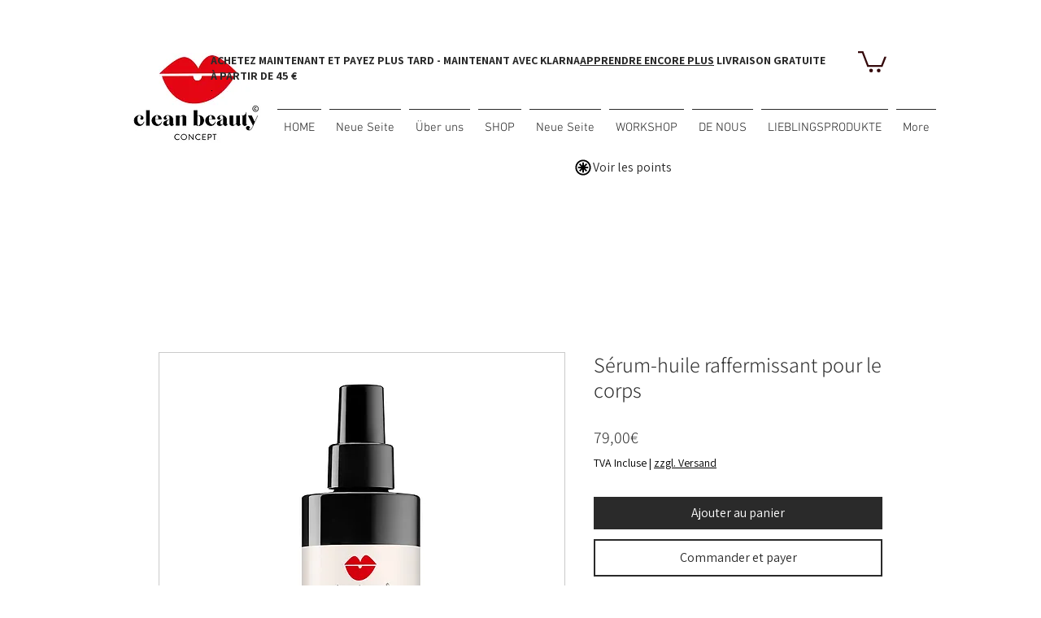

--- FILE ---
content_type: image/svg+xml
request_url: https://static.wixstatic.com/shapes/11062b_5c124771588547088669fdfa63058532.svg
body_size: 700
content:
<?xml version="1.0" encoding="UTF-8"?>
<svg data-bbox="20 20 160 160" viewBox="0 0 200 200" height="200" width="200" xmlns="http://www.w3.org/2000/svg" data-type="color">
    <g>
        <path fill="#010101" d="M100 20c-44.183 0-80 35.817-80 80s35.817 80 80 80 80-35.817 80-80-35.817-80-80-80m45.447 125.446C133.308 157.585 117.168 164.27 100 164.27s-33.307-6.685-45.446-18.824S35.729 117.167 35.729 100s6.685-33.307 18.825-45.446C66.693 42.415 82.833 35.73 100 35.73s33.307 6.685 45.447 18.824c12.139 12.139 18.824 28.279 18.824 45.446s-6.685 33.307-18.824 45.446" data-color="1"/>
        <path fill="#010101" d="m118.986 92.136 23.031-23.031-11.122-11.121-23.031 23.03v-32.57H92.135v32.569l-23.03-23.029-11.122 11.121 23.031 23.031h-32.57v15.729h32.57l-23.031 23.03 11.122 11.122 23.03-23.03v32.569h15.729v-32.57l23.031 23.031 11.122-11.122-23.031-23.03h32.57V92.136z" data-color="1"/>
    </g>
</svg>
